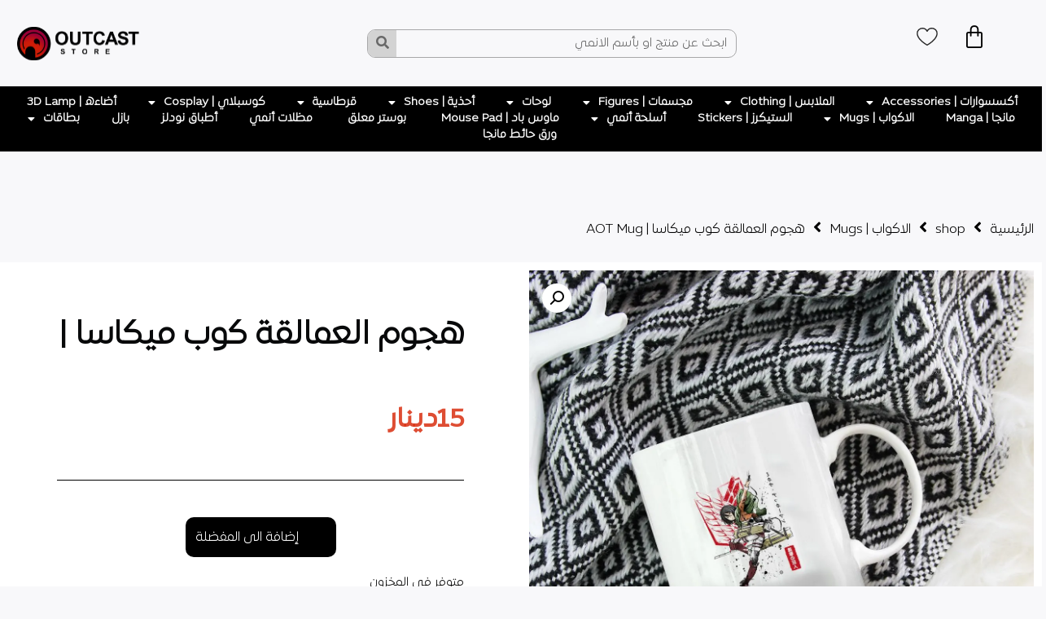

--- FILE ---
content_type: image/svg+xml
request_url: https://outcaststore.ly/wp-content/uploads/2021/10/Footer-Logo.svg
body_size: 34431
content:
<svg xmlns="http://www.w3.org/2000/svg" xmlns:xlink="http://www.w3.org/1999/xlink" width="300" height="82" viewBox="0 0 300 82" fill="none"><rect width="300" height="82" fill="url(#pattern0)"></rect><defs><pattern id="pattern0" patternContentUnits="objectBoundingBox" width="1" height="1"><use xlink:href="#image0_4_317" transform="matrix(0.00141243 0 0 0.00516742 0 -0.00640761)"></use></pattern><image id="image0_4_317" width="708" height="196" xlink:href="[data-uri]"></image></defs></svg>